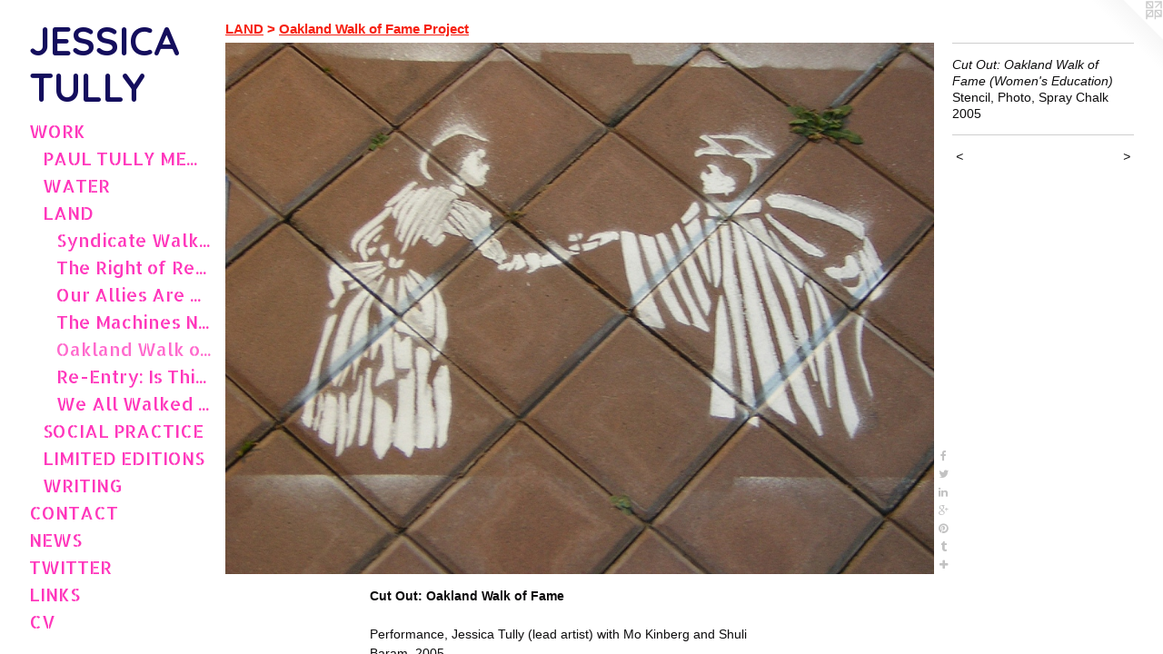

--- FILE ---
content_type: text/html;charset=utf-8
request_url: https://jessicatully.com/artwork/291038-Cut%20Out%3A%20Oakland%20Walk%20of%20Fame%20%28Women%27s%20Education%29.html
body_size: 4699
content:
<!doctype html><html class="no-js a-image mobile-title-align--center has-mobile-menu-icon--left p-artwork has-page-nav l-bricks mobile-menu-align--center has-wall-text "><head><meta charset="utf-8" /><meta content="IE=edge" http-equiv="X-UA-Compatible" /><meta http-equiv="X-OPP-Site-Id" content="5675" /><meta http-equiv="X-OPP-Revision" content="220" /><meta http-equiv="X-OPP-Locke-Environment" content="production" /><meta http-equiv="X-OPP-Locke-Release" content="v0.0.141" /><title>JESSICA TULLY</title><link rel="canonical" href="https://jessicatully.com/artwork/291038-Cut%20Out%3a%20Oakland%20Walk%20of%20Fame%20%28Women%27s%20Education%29.html" /><meta content="website" property="og:type" /><meta property="og:url" content="https://jessicatully.com/artwork/291038-Cut%20Out%3a%20Oakland%20Walk%20of%20Fame%20%28Women%27s%20Education%29.html" /><meta property="og:title" content="Cut Out: Oakland Walk of Fame (Women's Education)" /><meta content="width=device-width, initial-scale=1" name="viewport" /><link type="text/css" rel="stylesheet" href="//cdnjs.cloudflare.com/ajax/libs/normalize/3.0.2/normalize.min.css" /><link type="text/css" rel="stylesheet" media="only all" href="//maxcdn.bootstrapcdn.com/font-awesome/4.3.0/css/font-awesome.min.css" /><link type="text/css" rel="stylesheet" media="not all and (min-device-width: 600px) and (min-device-height: 600px)" href="/release/locke/production/v0.0.141/css/small.css" /><link type="text/css" rel="stylesheet" media="only all and (min-device-width: 600px) and (min-device-height: 600px)" href="/release/locke/production/v0.0.141/css/large-bricks.css" /><link type="text/css" rel="stylesheet" media="not all and (min-device-width: 600px) and (min-device-height: 600px)" href="/r16820299120000000220/css/small-site.css" /><link type="text/css" rel="stylesheet" media="only all and (min-device-width: 600px) and (min-device-height: 600px)" href="/r16820299120000000220/css/large-site.css" /><link type="text/css" rel="stylesheet" media="only all and (min-device-width: 600px) and (min-device-height: 600px)" href="//fonts.googleapis.com/css?family=Quicksand:700" /><link type="text/css" rel="stylesheet" media="only all and (min-device-width: 600px) and (min-device-height: 600px)" href="//fonts.googleapis.com/css?family=Allerta+Stencil" /><link type="text/css" rel="stylesheet" media="not all and (min-device-width: 600px) and (min-device-height: 600px)" href="//fonts.googleapis.com/css?family=Allerta+Stencil&amp;text=MENUHomeWORKCTASILV" /><link type="text/css" rel="stylesheet" media="not all and (min-device-width: 600px) and (min-device-height: 600px)" href="//fonts.googleapis.com/css?family=Quicksand:700&amp;text=JESICA%20TULY" /><script>window.OPP = window.OPP || {};
OPP.modernMQ = 'only all';
OPP.smallMQ = 'not all and (min-device-width: 600px) and (min-device-height: 600px)';
OPP.largeMQ = 'only all and (min-device-width: 600px) and (min-device-height: 600px)';
OPP.downURI = '/x/6/7/5/5675/.down';
OPP.gracePeriodURI = '/x/6/7/5/5675/.grace_period';
OPP.imgL = function (img) {
  !window.lazySizes && img.onerror();
};
OPP.imgE = function (img) {
  img.onerror = img.onload = null;
  img.src = img.getAttribute('data-src');
  //img.srcset = img.getAttribute('data-srcset');
};</script><script src="/release/locke/production/v0.0.141/js/modernizr.js"></script><script src="/release/locke/production/v0.0.141/js/masonry.js"></script><script src="/release/locke/production/v0.0.141/js/respimage.js"></script><script src="/release/locke/production/v0.0.141/js/ls.aspectratio.js"></script><script src="/release/locke/production/v0.0.141/js/lazysizes.js"></script><script src="/release/locke/production/v0.0.141/js/large.js"></script><script src="/release/locke/production/v0.0.141/js/hammer.js"></script><script>if (!Modernizr.mq('only all')) { document.write('<link type="text/css" rel="stylesheet" href="/release/locke/production/v0.0.141/css/minimal.css">') }</script><style>.media-max-width {
  display: block;
}

@media (min-height: 847px) {

  .media-max-width {
    max-width: 960.0px;
  }

}

@media (max-height: 847px) {

  .media-max-width {
    max-width: 113.3333333333333vh;
  }

}</style><script>(function(i,s,o,g,r,a,m){i['GoogleAnalyticsObject']=r;i[r]=i[r]||function(){
(i[r].q=i[r].q||[]).push(arguments)},i[r].l=1*new Date();a=s.createElement(o),
m=s.getElementsByTagName(o)[0];a.async=1;a.src=g;m.parentNode.insertBefore(a,m)
})(window,document,'script','//www.google-analytics.com/analytics.js','ga');
ga('create', 'UA-11580261-1', 'auto');
ga('send', 'pageview');</script></head><body><header id="header"><a class=" site-title" href="/home.html"><span class=" site-title-text u-break-word">JESSICA TULLY</span><div class=" site-title-media"></div></a><a id="mobile-menu-icon" class="mobile-menu-icon hidden--no-js hidden--large"><svg viewBox="0 0 21 17" width="21" height="17" fill="currentColor"><rect x="0" y="0" width="21" height="3" rx="0"></rect><rect x="0" y="7" width="21" height="3" rx="0"></rect><rect x="0" y="14" width="21" height="3" rx="0"></rect></svg></a></header><nav class=" hidden--large"><ul class=" site-nav"><li class="nav-item nav-home "><a class="nav-link " href="/home.html">Home</a></li><li class="nav-item expanded nav-museum "><a class="nav-link " href="/section/39632.html">WORK</a><ul><li class="nav-gallery nav-item expanded "><a class="nav-link " href="/section/378621-PAUL%20TULLY%20MEMORIAL%20%20.html">PAUL TULLY MEMORIAL  </a></li><li class="nav-item expanded nav-museum "><a class="nav-link " href="/section/289170-WATER.html">WATER</a><ul><li class="nav-gallery nav-item "><a class="nav-link " href="/section/293124-SFMOMA%20Project%20Space%3a%20The%20Brains%20in%20Her%20Arms.html">SFMOMA Project Space: The Brains in Her Arms</a></li><li class="nav-gallery nav-item "><a class="nav-link " href="/section/289422-Submersion%3a%20The%20Spiritual%20Language%20of%20Water.html">Submersion: The Spiritual Language of Water</a></li><li class="nav-gallery nav-item "><a class="nav-link " href="/section/41989-Liquidations%3a%20The%20Dance%20of%20Water%20%26%20Power%20.html">Liquidations: The Dance of Water &amp; Power </a></li><li class="nav-gallery nav-item "><a class="nav-link " href="/section/41939-Aqualistics%3a%20Swimming%20Truth%20To%20Power.html">Aqualistics: Swimming Truth To Power</a></li><li class="nav-gallery nav-item "><a class="nav-link " href="/section/42116-Ballet%20Folklorico%20con%20Fidel%20.html">Ballet Folklorico con Fidel </a></li></ul></li><li class="nav-item expanded nav-museum "><a class="nav-link " href="/section/41518-LAND.html">LAND</a><ul><li class="nav-gallery nav-item expanded "><a class="nav-link " href="/section/289495-Syndicate%20Walking%20Tour%20for%20BAN5%20%40%20YBCA.html">Syndicate Walking Tour for BAN5 @ YBCA
</a></li><li class="nav-gallery nav-item expanded "><a class="nav-link " href="/section/289263-The%20Right%20of%20Return%20%28Bobcat%20Ballet%29%20ACT%20II.html">The Right of Return (Bobcat Ballet) ACT II</a></li><li class="nav-gallery nav-item expanded "><a class="nav-link " href="/section/42112-Our%20Allies%20Are%20Everywhere.html">Our Allies Are Everywhere</a></li><li class="nav-gallery nav-item expanded "><a class="nav-link " href="/section/41990-The%20Machines%20Next%20Time%20%28Bobcat%20Ballet%29%20ACT%20I.html">The Machines Next Time (Bobcat Ballet) ACT I</a></li><li class="nav-gallery nav-item expanded "><a class="selected nav-link " href="/section/42132-Oakland%20Walk%20of%20Fame%20Project.html">Oakland Walk of Fame Project</a></li><li class="nav-gallery nav-item expanded "><a class="nav-link " href="/section/42012-Re-Entry%3a%20Is%20This%20Conversation%20Optional%3f.html">Re-Entry: Is This Conversation Optional?</a></li><li class="nav-gallery nav-item expanded "><a class="nav-link " href="/section/41991-We%20All%20Walked%20Onto%20The%20Bay%20Bridge%20The%20Day%20the%20Rodney%20King%20Verdict%20Was%20Read.html">We All Walked Onto The Bay Bridge The Day the Rodney King Verdict Was Read</a></li></ul></li><li class="nav-item expanded nav-museum "><a class="nav-link " href="/section/41801-SOCIAL%20PRACTICE.html">SOCIAL PRACTICE</a><ul><li class="nav-gallery nav-item "><a class="nav-link " href="/section/289448-THE%20BRAINS%20IN%20HER%20ARMS%3a%20OCTOPUS%20IN%20SPACE.html">THE BRAINS IN HER ARMS: OCTOPUS IN SPACE</a></li><li class="nav-gallery nav-item "><a class="nav-link " href="/section/199739-REGIME%20CHANGE%20CAF%c3%89.html">REGIME CHANGE CAFÉ</a></li><li class="nav-gallery nav-item "><a class="nav-link " href="/section/138094-SEIU-ULTCW.html">SEIU-ULTCW</a></li></ul></li><li class="nav-item expanded nav-museum "><a class="nav-link " href="/section/289259-LIMITED%20EDITIONS.html">LIMITED EDITIONS</a><ul><li class="nav-gallery nav-item "><a class="nav-link " href="/section/41993-Brave%20New%20Voices%20Track%20Jacket%20for%20Youth%20Speaks.html">Brave New Voices Track Jacket for Youth Speaks</a></li><li class="nav-gallery nav-item "><a class="nav-link " href="/section/292330-The%20Cell%20Phone%20Sleeping%20Bag.html">The Cell Phone Sleeping Bag</a></li><li class="nav-gallery nav-item "><a class="nav-link " href="/section/292325-WATER%20MAP.html">WATER MAP</a></li><li class="nav-gallery nav-item "><a class="nav-link " href="/artwork/2524572-Join%20the%20Band.html">Our Allies Are Everywhere Poster</a></li></ul></li><li class="nav-gallery nav-item expanded "><a class="nav-link " href="/section/289257-WRITING.html">WRITING</a></li></ul></li><li class="nav-item nav-contact "><a class="nav-link " href="/contact.html">CONTACT</a></li><li class="nav-news nav-item "><a class="nav-link " href="/news.html">NEWS</a></li><li class="nav-outside1 nav-item "><a target="_blank" class="nav-link " href="https://twitter.com/#!/giantswimteam">TWITTER</a></li><li class="nav-links nav-item "><a class="nav-link " href="/links.html">LINKS</a></li><li class="nav-item nav-pdf1 "><a target="_blank" class="nav-link " href="//img-cache.oppcdn.com/fixed/5675/assets/bh7vmBAeP5rD8s1k.pdf">CV</a></li></ul></nav><div class=" content"><nav class=" hidden--small" id="nav"><header><a class=" site-title" href="/home.html"><span class=" site-title-text u-break-word">JESSICA TULLY</span><div class=" site-title-media"></div></a></header><ul class=" site-nav"><li class="nav-item nav-home "><a class="nav-link " href="/home.html">Home</a></li><li class="nav-item expanded nav-museum "><a class="nav-link " href="/section/39632.html">WORK</a><ul><li class="nav-gallery nav-item expanded "><a class="nav-link " href="/section/378621-PAUL%20TULLY%20MEMORIAL%20%20.html">PAUL TULLY MEMORIAL  </a></li><li class="nav-item expanded nav-museum "><a class="nav-link " href="/section/289170-WATER.html">WATER</a><ul><li class="nav-gallery nav-item "><a class="nav-link " href="/section/293124-SFMOMA%20Project%20Space%3a%20The%20Brains%20in%20Her%20Arms.html">SFMOMA Project Space: The Brains in Her Arms</a></li><li class="nav-gallery nav-item "><a class="nav-link " href="/section/289422-Submersion%3a%20The%20Spiritual%20Language%20of%20Water.html">Submersion: The Spiritual Language of Water</a></li><li class="nav-gallery nav-item "><a class="nav-link " href="/section/41989-Liquidations%3a%20The%20Dance%20of%20Water%20%26%20Power%20.html">Liquidations: The Dance of Water &amp; Power </a></li><li class="nav-gallery nav-item "><a class="nav-link " href="/section/41939-Aqualistics%3a%20Swimming%20Truth%20To%20Power.html">Aqualistics: Swimming Truth To Power</a></li><li class="nav-gallery nav-item "><a class="nav-link " href="/section/42116-Ballet%20Folklorico%20con%20Fidel%20.html">Ballet Folklorico con Fidel </a></li></ul></li><li class="nav-item expanded nav-museum "><a class="nav-link " href="/section/41518-LAND.html">LAND</a><ul><li class="nav-gallery nav-item expanded "><a class="nav-link " href="/section/289495-Syndicate%20Walking%20Tour%20for%20BAN5%20%40%20YBCA.html">Syndicate Walking Tour for BAN5 @ YBCA
</a></li><li class="nav-gallery nav-item expanded "><a class="nav-link " href="/section/289263-The%20Right%20of%20Return%20%28Bobcat%20Ballet%29%20ACT%20II.html">The Right of Return (Bobcat Ballet) ACT II</a></li><li class="nav-gallery nav-item expanded "><a class="nav-link " href="/section/42112-Our%20Allies%20Are%20Everywhere.html">Our Allies Are Everywhere</a></li><li class="nav-gallery nav-item expanded "><a class="nav-link " href="/section/41990-The%20Machines%20Next%20Time%20%28Bobcat%20Ballet%29%20ACT%20I.html">The Machines Next Time (Bobcat Ballet) ACT I</a></li><li class="nav-gallery nav-item expanded "><a class="selected nav-link " href="/section/42132-Oakland%20Walk%20of%20Fame%20Project.html">Oakland Walk of Fame Project</a></li><li class="nav-gallery nav-item expanded "><a class="nav-link " href="/section/42012-Re-Entry%3a%20Is%20This%20Conversation%20Optional%3f.html">Re-Entry: Is This Conversation Optional?</a></li><li class="nav-gallery nav-item expanded "><a class="nav-link " href="/section/41991-We%20All%20Walked%20Onto%20The%20Bay%20Bridge%20The%20Day%20the%20Rodney%20King%20Verdict%20Was%20Read.html">We All Walked Onto The Bay Bridge The Day the Rodney King Verdict Was Read</a></li></ul></li><li class="nav-item expanded nav-museum "><a class="nav-link " href="/section/41801-SOCIAL%20PRACTICE.html">SOCIAL PRACTICE</a><ul><li class="nav-gallery nav-item "><a class="nav-link " href="/section/289448-THE%20BRAINS%20IN%20HER%20ARMS%3a%20OCTOPUS%20IN%20SPACE.html">THE BRAINS IN HER ARMS: OCTOPUS IN SPACE</a></li><li class="nav-gallery nav-item "><a class="nav-link " href="/section/199739-REGIME%20CHANGE%20CAF%c3%89.html">REGIME CHANGE CAFÉ</a></li><li class="nav-gallery nav-item "><a class="nav-link " href="/section/138094-SEIU-ULTCW.html">SEIU-ULTCW</a></li></ul></li><li class="nav-item expanded nav-museum "><a class="nav-link " href="/section/289259-LIMITED%20EDITIONS.html">LIMITED EDITIONS</a><ul><li class="nav-gallery nav-item "><a class="nav-link " href="/section/41993-Brave%20New%20Voices%20Track%20Jacket%20for%20Youth%20Speaks.html">Brave New Voices Track Jacket for Youth Speaks</a></li><li class="nav-gallery nav-item "><a class="nav-link " href="/section/292330-The%20Cell%20Phone%20Sleeping%20Bag.html">The Cell Phone Sleeping Bag</a></li><li class="nav-gallery nav-item "><a class="nav-link " href="/section/292325-WATER%20MAP.html">WATER MAP</a></li><li class="nav-gallery nav-item "><a class="nav-link " href="/artwork/2524572-Join%20the%20Band.html">Our Allies Are Everywhere Poster</a></li></ul></li><li class="nav-gallery nav-item expanded "><a class="nav-link " href="/section/289257-WRITING.html">WRITING</a></li></ul></li><li class="nav-item nav-contact "><a class="nav-link " href="/contact.html">CONTACT</a></li><li class="nav-news nav-item "><a class="nav-link " href="/news.html">NEWS</a></li><li class="nav-outside1 nav-item "><a target="_blank" class="nav-link " href="https://twitter.com/#!/giantswimteam">TWITTER</a></li><li class="nav-links nav-item "><a class="nav-link " href="/links.html">LINKS</a></li><li class="nav-item nav-pdf1 "><a target="_blank" class="nav-link " href="//img-cache.oppcdn.com/fixed/5675/assets/bh7vmBAeP5rD8s1k.pdf">CV</a></li></ul><footer><div class=" copyright">©   JESSICA DYLAN TULLY 2008, ALL RIGHTS RESERVED</div><div class=" credit"><a href="http://otherpeoplespixels.com/ref/jessicatully.com" target="_blank">Website by OtherPeoplesPixels</a></div></footer></nav><main id="main"><a class=" logo hidden--small" href="http://otherpeoplespixels.com/ref/jessicatully.com" title="Website by OtherPeoplesPixels" target="_blank"></a><div class=" page clearfix media-max-width"><h1 class="parent-title title"><a class=" title-segment hidden--small" href="/section/41518-LAND.html">LAND</a><span class=" title-sep hidden--small"> &gt; </span><a class=" title-segment" href="/section/42132-Oakland%20Walk%20of%20Fame%20Project.html">Oakland Walk of Fame Project</a></h1><div class=" media-and-info"><div class=" page-media-wrapper media"><a class=" page-media" title="Cut Out: Oakland Walk of Fame (Women's Education)" href="/artwork/291037-Cut%20Out%3a%20Oakland%20Walk%20of%20Fame%20%28Too%20Short%2c%20Tupac%20and%20No%20on%20Prop%2021%29.html" id="media"><img data-aspectratio="960/720" class="u-img " alt="Cut Out: Oakland Walk of Fame (Women's Education)" src="//img-cache.oppcdn.com/fixed/5675/assets/4e8F5khf.jpg" srcset="//img-cache.oppcdn.com/img/v1.0/s:5675/t:QkxBTksrVEVYVCtIRVJF/p:12/g:tl/o:2.5/a:50/q:90/1400x720-4e8F5khf.jpg/960x720/b7d49b486cf8cdfa97b56da9c81974dc.jpg 960w,
//img-cache.oppcdn.com/img/v1.0/s:5675/t:QkxBTksrVEVYVCtIRVJF/p:12/g:tl/o:2.5/a:50/q:90/984x588-4e8F5khf.jpg/784x588/d99a93a286081aa148c4a99d9dca3a49.jpg 784w,
//img-cache.oppcdn.com/fixed/5675/assets/4e8F5khf.jpg 640w" sizes="(max-device-width: 599px) 100vw,
(max-device-height: 599px) 100vw,
(max-width: 640px) 640px,
(max-height: 480px) 640px,
(max-width: 784px) 784px,
(max-height: 588px) 784px,
960px" /></a><a class=" zoom-corner" style="display: none" id="zoom-corner"><span class=" zoom-icon fa fa-search-plus"></span></a><div class="share-buttons a2a_kit social-icons hidden--small" data-a2a-title="Cut Out: Oakland Walk of Fame (Women's Education)" data-a2a-url="https://jessicatully.com/artwork/291038-Cut%20Out%3a%20Oakland%20Walk%20of%20Fame%20%28Women%27s%20Education%29.html"><a class="u-img-link a2a_button_facebook share-button "><span class="facebook social-icon fa-facebook fa "></span></a><a class="u-img-link share-button a2a_button_twitter "><span class="twitter fa-twitter social-icon fa "></span></a><a class="u-img-link share-button a2a_button_linkedin "><span class="linkedin social-icon fa-linkedin fa "></span></a><a class="a2a_button_google_plus u-img-link share-button "><span class="googleplus fa-google-plus social-icon fa "></span></a><a class="u-img-link a2a_button_pinterest share-button "><span class="fa-pinterest social-icon pinterest fa "></span></a><a class="u-img-link a2a_button_tumblr share-button "><span class="fa-tumblr social-icon tumblr fa "></span></a><a target="_blank" class="u-img-link share-button a2a_dd " href="https://www.addtoany.com/share_save"><span class="social-icon share fa-plus fa "></span></a></div></div><div class=" info border-color"><div class=" wall-text border-color"><div class=" wt-item wt-title">Cut Out: Oakland Walk of Fame (Women's Education)</div><div class=" wt-item wt-media">Stencil, Photo, Spray Chalk</div><div class=" wt-item wt-date">2005</div></div><div class=" page-nav hidden--small border-color clearfix"><a class=" prev" id="artwork-prev" href="/artwork/291039-Cut%20Out%3a%20Oakland%20Walk%20of%20Fame%20%28Our%20Robber%20Barons%29.html">&lt; <span class=" m-hover-show">previous</span></a> <a class=" next" id="artwork-next" href="/artwork/291037-Cut%20Out%3a%20Oakland%20Walk%20of%20Fame%20%28Too%20Short%2c%20Tupac%20and%20No%20on%20Prop%2021%29.html"><span class=" m-hover-show">next</span> &gt;</a></div></div></div><div class="description description-2 wordy t-multi-column u-columns-1 u-break-word border-color hr-before--small"><p><b>Cut Out: Oakland Walk of Fame</b></p><p>Performance, Jessica Tully (lead artist) with Mo Kinberg and Shuli Baram, 2005.</p><p>The Oakland Walk of Fame is a site specific performance and drawing series on the ground along Oakland City Hall's Frank Ogawa Plaza that explores the form and reform of Oakland’s powerful people’s movements through time.</p></div><div class="share-buttons a2a_kit social-icons hidden--large" data-a2a-title="Cut Out: Oakland Walk of Fame (Women's Education)" data-a2a-url="https://jessicatully.com/artwork/291038-Cut%20Out%3a%20Oakland%20Walk%20of%20Fame%20%28Women%27s%20Education%29.html"><a class="u-img-link a2a_button_facebook share-button "><span class="facebook social-icon fa-facebook fa "></span></a><a class="u-img-link share-button a2a_button_twitter "><span class="twitter fa-twitter social-icon fa "></span></a><a class="u-img-link share-button a2a_button_linkedin "><span class="linkedin social-icon fa-linkedin fa "></span></a><a class="a2a_button_google_plus u-img-link share-button "><span class="googleplus fa-google-plus social-icon fa "></span></a><a class="u-img-link a2a_button_pinterest share-button "><span class="fa-pinterest social-icon pinterest fa "></span></a><a class="u-img-link a2a_button_tumblr share-button "><span class="fa-tumblr social-icon tumblr fa "></span></a><a target="_blank" class="u-img-link share-button a2a_dd " href="https://www.addtoany.com/share_save"><span class="social-icon share fa-plus fa "></span></a></div></div></main></div><footer><div class=" copyright">©   JESSICA DYLAN TULLY 2008, ALL RIGHTS RESERVED</div><div class=" credit"><a href="http://otherpeoplespixels.com/ref/jessicatully.com" target="_blank">Website by OtherPeoplesPixels</a></div></footer><div class=" modal zoom-modal" style="display: none" id="zoom-modal"><style>@media (min-aspect-ratio: 4/3) {

  .zoom-media {
    width: auto;
    max-height: 720px;
    height: 100%;
  }

}

@media (max-aspect-ratio: 4/3) {

  .zoom-media {
    height: auto;
    max-width: 960px;
    width: 100%;
  }

}
@supports (object-fit: contain) {
  img.zoom-media {
    object-fit: contain;
    width: 100%;
    height: 100%;
    max-width: 960px;
    max-height: 720px;
  }
}</style><div class=" zoom-media-wrapper"><img onerror="OPP.imgE(this);" onload="OPP.imgL(this);" data-src="//img-cache.oppcdn.com/fixed/5675/assets/4e8F5khf.jpg" data-srcset="//img-cache.oppcdn.com/img/v1.0/s:5675/t:QkxBTksrVEVYVCtIRVJF/p:12/g:tl/o:2.5/a:50/q:90/1400x720-4e8F5khf.jpg/960x720/b7d49b486cf8cdfa97b56da9c81974dc.jpg 960w,
//img-cache.oppcdn.com/img/v1.0/s:5675/t:QkxBTksrVEVYVCtIRVJF/p:12/g:tl/o:2.5/a:50/q:90/984x588-4e8F5khf.jpg/784x588/d99a93a286081aa148c4a99d9dca3a49.jpg 784w,
//img-cache.oppcdn.com/fixed/5675/assets/4e8F5khf.jpg 640w" data-sizes="(max-device-width: 599px) 100vw,
(max-device-height: 599px) 100vw,
(max-width: 640px) 640px,
(max-height: 480px) 640px,
(max-width: 784px) 784px,
(max-height: 588px) 784px,
960px" class="zoom-media lazyload hidden--no-js " alt="Cut Out: Oakland Walk of Fame (Women's Education)" /><noscript><img class="zoom-media " alt="Cut Out: Oakland Walk of Fame (Women's Education)" src="//img-cache.oppcdn.com/fixed/5675/assets/4e8F5khf.jpg" /></noscript></div></div><div class=" offline"></div><script src="/release/locke/production/v0.0.141/js/small.js"></script><script src="/release/locke/production/v0.0.141/js/artwork.js"></script><script>var a2a_config = a2a_config || {};a2a_config.prioritize = ['facebook','twitter','linkedin','googleplus','pinterest','instagram','tumblr','share'];a2a_config.onclick = 1;(function(){  var a = document.createElement('script');  a.type = 'text/javascript'; a.async = true;  a.src = '//static.addtoany.com/menu/page.js';  document.getElementsByTagName('head')[0].appendChild(a);})();</script><script>window.oppa=window.oppa||function(){(oppa.q=oppa.q||[]).push(arguments)};oppa('config','pathname','production/v0.0.141/5675');oppa('set','g','true');oppa('set','l','bricks');oppa('set','p','artwork');oppa('set','a','image');oppa('rect','m','media','main');oppa('send');</script><script async="" src="/release/locke/production/v0.0.141/js/analytics.js"></script><script src="https://otherpeoplespixels.com/static/enable-preview.js"></script></body></html>

--- FILE ---
content_type: text/css;charset=utf-8
request_url: https://jessicatully.com/r16820299120000000220/css/large-site.css
body_size: 515
content:
body {
  background-color: #FFFFFF;
  font-weight: normal;
  font-style: normal;
  font-family: "Arial", "Helvetica", sans-serif;
}

body {
  color: #0d0c0d;
}

main a {
  color: #1e08a1;
}

main a:hover {
  text-decoration: underline;
  color: #270ad2;
}

main a:visited {
  color: #270ad2;
}

.site-title, .mobile-menu-icon {
  color: #140e5d;
}

.site-nav, .mobile-menu-link, nav:before, nav:after {
  color: #FF36BC;
}

.site-nav a {
  color: #FF36BC;
}

.site-nav a:hover {
  text-decoration: none;
  color: #ff69cd;
}

.site-nav a:visited {
  color: #FF36BC;
}

.site-nav a.selected {
  color: #ff69cd;
}

.site-nav:hover a.selected {
  color: #FF36BC;
}

footer {
  color: #30fd8a;
}

footer a {
  color: #1e08a1;
}

footer a:hover {
  text-decoration: underline;
  color: #270ad2;
}

footer a:visited {
  color: #270ad2;
}

.title, .news-item-title, .flex-page-title {
  color: #f62113;
}

.title a {
  color: #f62113;
}

.title a:hover {
  text-decoration: none;
  color: #f84f44;
}

.title a:visited {
  color: #f62113;
}

.hr, .hr-before:before, .hr-after:after, .hr-before--small:before, .hr-before--large:before, .hr-after--small:after, .hr-after--large:after {
  border-top-color: #776e77;
}

.button {
  background: #1e08a1;
  color: #FFFFFF;
}

.social-icon {
  background-color: #0d0c0d;
  color: #FFFFFF;
}

.welcome-modal {
  background-color: #FFFFFF;
}

.share-button .social-icon {
  color: #0d0c0d;
}

.site-title {
  font-family: "Quicksand", sans-serif;
  font-style: normal;
  font-weight: 700;
}

.site-nav {
  font-family: "Allerta Stencil", sans-serif;
  font-style: normal;
  font-weight: 400;
}

.section-title, .parent-title, .news-item-title, .link-name, .preview-placeholder, .preview-image, .flex-page-title {
  font-family: "Arial", "Helvetica", sans-serif;
  font-style: normal;
  font-weight: 700;
}

body {
  font-size: 14px;
}

.site-title {
  font-size: 43px;
}

.site-nav {
  font-size: 20px;
}

.title, .news-item-title, .link-name, .flex-page-title {
  font-size: 15px;
}

.border-color {
  border-color: hsla(300, 4%, 4.901961%, 0.2);
}

.p-artwork .page-nav a {
  color: #0d0c0d;
}

.p-artwork .page-nav a:hover {
  text-decoration: none;
  color: #0d0c0d;
}

.p-artwork .page-nav a:visited {
  color: #0d0c0d;
}

.wordy {
  text-align: left;
}

--- FILE ---
content_type: text/css;charset=utf-8
request_url: https://jessicatully.com/r16820299120000000220/css/small-site.css
body_size: 384
content:
body {
  background-color: #FFFFFF;
  font-weight: normal;
  font-style: normal;
  font-family: "Arial", "Helvetica", sans-serif;
}

body {
  color: #0d0c0d;
}

main a {
  color: #1e08a1;
}

main a:hover {
  text-decoration: underline;
  color: #270ad2;
}

main a:visited {
  color: #270ad2;
}

.site-title, .mobile-menu-icon {
  color: #140e5d;
}

.site-nav, .mobile-menu-link, nav:before, nav:after {
  color: #FF36BC;
}

.site-nav a {
  color: #FF36BC;
}

.site-nav a:hover {
  text-decoration: none;
  color: #ff69cd;
}

.site-nav a:visited {
  color: #FF36BC;
}

.site-nav a.selected {
  color: #ff69cd;
}

.site-nav:hover a.selected {
  color: #FF36BC;
}

footer {
  color: #30fd8a;
}

footer a {
  color: #1e08a1;
}

footer a:hover {
  text-decoration: underline;
  color: #270ad2;
}

footer a:visited {
  color: #270ad2;
}

.title, .news-item-title, .flex-page-title {
  color: #f62113;
}

.title a {
  color: #f62113;
}

.title a:hover {
  text-decoration: none;
  color: #f84f44;
}

.title a:visited {
  color: #f62113;
}

.hr, .hr-before:before, .hr-after:after, .hr-before--small:before, .hr-before--large:before, .hr-after--small:after, .hr-after--large:after {
  border-top-color: #776e77;
}

.button {
  background: #1e08a1;
  color: #FFFFFF;
}

.social-icon {
  background-color: #0d0c0d;
  color: #FFFFFF;
}

.welcome-modal {
  background-color: #FFFFFF;
}

.site-title {
  font-family: "Quicksand", sans-serif;
  font-style: normal;
  font-weight: 700;
}

nav {
  font-family: "Allerta Stencil", sans-serif;
  font-style: normal;
  font-weight: 400;
}

.wordy {
  text-align: left;
}

.site-title {
  font-size: 2.1875rem;
}

footer .credit a {
  color: #0d0c0d;
}

--- FILE ---
content_type: text/css; charset=utf-8
request_url: https://fonts.googleapis.com/css?family=Allerta+Stencil&text=MENUHomeWORKCTASILV
body_size: -397
content:
@font-face {
  font-family: 'Allerta Stencil';
  font-style: normal;
  font-weight: 400;
  src: url(https://fonts.gstatic.com/l/font?kit=HTx0L209KT-LmIE9N7OR6eiycOeF_jzx13HEr-hAL_IFjNR1sRtT7oCDmKtzefI&skey=8234201ddc67dd0e&v=v24) format('woff2');
}


--- FILE ---
content_type: text/css; charset=utf-8
request_url: https://fonts.googleapis.com/css?family=Quicksand:700&text=JESICA%20TULY
body_size: -442
content:
@font-face {
  font-family: 'Quicksand';
  font-style: normal;
  font-weight: 700;
  src: url(https://fonts.gstatic.com/l/font?kit=6xK-dSZaM9iE8KbpRA_LJ3z8mH9BOJvgkBgv18S0wx41SDykHc4cNc9m5F95as5c&skey=c01f11fa5439d932&v=v37) format('woff2');
}


--- FILE ---
content_type: text/plain
request_url: https://www.google-analytics.com/j/collect?v=1&_v=j102&a=1460158109&t=pageview&_s=1&dl=https%3A%2F%2Fjessicatully.com%2Fartwork%2F291038-Cut%2520Out%253A%2520Oakland%2520Walk%2520of%2520Fame%2520%2528Women%2527s%2520Education%2529.html&ul=en-us%40posix&dt=JESSICA%20TULLY&sr=1280x720&vp=1280x720&_u=IEBAAEABAAAAACAAI~&jid=1395698106&gjid=1246515100&cid=1216361677.1768895978&tid=UA-11580261-1&_gid=1361990393.1768895978&_r=1&_slc=1&z=1284599915
body_size: -451
content:
2,cG-8KNRWDNPWM